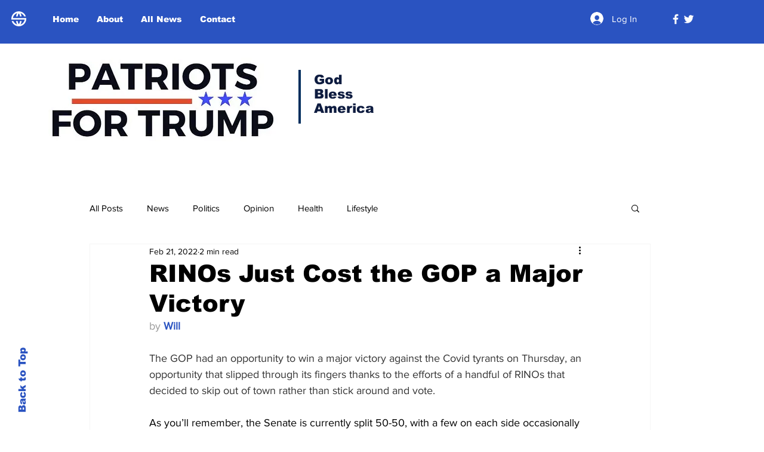

--- FILE ---
content_type: text/html; charset=utf-8
request_url: https://www.google.com/recaptcha/api2/aframe
body_size: 259
content:
<!DOCTYPE HTML><html><head><meta http-equiv="content-type" content="text/html; charset=UTF-8"></head><body><script nonce="CUdw9iLpF5Cl5-RvkBFNug">/** Anti-fraud and anti-abuse applications only. See google.com/recaptcha */ try{var clients={'sodar':'https://pagead2.googlesyndication.com/pagead/sodar?'};window.addEventListener("message",function(a){try{if(a.source===window.parent){var b=JSON.parse(a.data);var c=clients[b['id']];if(c){var d=document.createElement('img');d.src=c+b['params']+'&rc='+(localStorage.getItem("rc::a")?sessionStorage.getItem("rc::b"):"");window.document.body.appendChild(d);sessionStorage.setItem("rc::e",parseInt(sessionStorage.getItem("rc::e")||0)+1);localStorage.setItem("rc::h",'1769054448227');}}}catch(b){}});window.parent.postMessage("_grecaptcha_ready", "*");}catch(b){}</script></body></html>